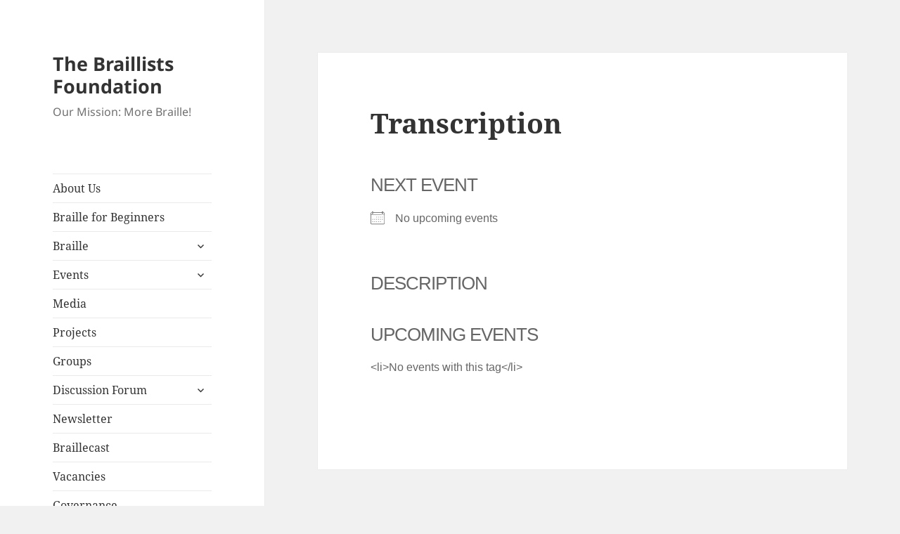

--- FILE ---
content_type: text/css
request_url: https://www.braillists.org/wp-content/themes/braillists/style.css?ver=20251202
body_size: -175
content:
/*
Theme Name: Braillists Foundation
Theme URI: https://www.braillists.org
Template: twentyfifteen
Author: Matthew Horspool
Author URI: https://mhorspool.me
Description: Based on Twenty Fifteen. Replaces the WordPress message with the Braillists charity number in the footer.
Version: 1.0.1668808335
Updated: 2022-11-18 21:52:15

*/

